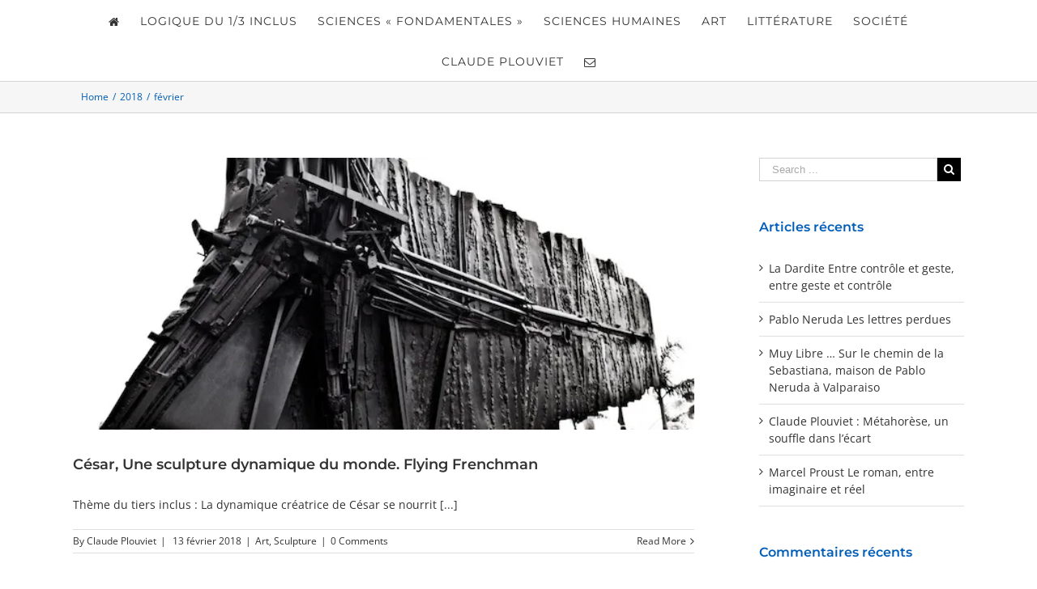

--- FILE ---
content_type: text/html; charset=UTF-8
request_url: https://tiersinclus.fr/2018/02/
body_size: 12289
content:
<!DOCTYPE html>
<html class="" lang="fr-FR" prefix="og: http://ogp.me/ns# fb: http://ogp.me/ns/fb#">
<head>
	<meta http-equiv="X-UA-Compatible" content="IE=edge" />
	<meta http-equiv="Content-Type" content="text/html; charset=utf-8"/>
	<meta name="viewport" content="width=device-width, initial-scale=1" />
	<title>février 2018 &#8211; Tiersinclus.fr</title>
<meta name='robots' content='max-image-preview:large' />
<link rel='dns-prefetch' href='//secure.gravatar.com' />
<link rel='dns-prefetch' href='//v0.wordpress.com' />
<link rel='dns-prefetch' href='//widgets.wp.com' />
<link rel='dns-prefetch' href='//s0.wp.com' />
<link rel='dns-prefetch' href='//0.gravatar.com' />
<link rel='dns-prefetch' href='//1.gravatar.com' />
<link rel='dns-prefetch' href='//2.gravatar.com' />
<link rel='dns-prefetch' href='//i0.wp.com' />
<link rel="alternate" type="application/rss+xml" title="Tiersinclus.fr &raquo; Flux" href="https://tiersinclus.fr/feed/" />
<link rel="alternate" type="application/rss+xml" title="Tiersinclus.fr &raquo; Flux des commentaires" href="https://tiersinclus.fr/comments/feed/" />
		
		
		
		
						<!-- This site uses the Google Analytics by ExactMetrics plugin v8.11.1 - Using Analytics tracking - https://www.exactmetrics.com/ -->
		<!-- Note: ExactMetrics is not currently configured on this site. The site owner needs to authenticate with Google Analytics in the ExactMetrics settings panel. -->
					<!-- No tracking code set -->
				<!-- / Google Analytics by ExactMetrics -->
		<script type="text/javascript">
window._wpemojiSettings = {"baseUrl":"https:\/\/s.w.org\/images\/core\/emoji\/14.0.0\/72x72\/","ext":".png","svgUrl":"https:\/\/s.w.org\/images\/core\/emoji\/14.0.0\/svg\/","svgExt":".svg","source":{"concatemoji":"https:\/\/tiersinclus.fr\/wp-includes\/js\/wp-emoji-release.min.js?ver=6.1.9"}};
/*! This file is auto-generated */
!function(e,a,t){var n,r,o,i=a.createElement("canvas"),p=i.getContext&&i.getContext("2d");function s(e,t){var a=String.fromCharCode,e=(p.clearRect(0,0,i.width,i.height),p.fillText(a.apply(this,e),0,0),i.toDataURL());return p.clearRect(0,0,i.width,i.height),p.fillText(a.apply(this,t),0,0),e===i.toDataURL()}function c(e){var t=a.createElement("script");t.src=e,t.defer=t.type="text/javascript",a.getElementsByTagName("head")[0].appendChild(t)}for(o=Array("flag","emoji"),t.supports={everything:!0,everythingExceptFlag:!0},r=0;r<o.length;r++)t.supports[o[r]]=function(e){if(p&&p.fillText)switch(p.textBaseline="top",p.font="600 32px Arial",e){case"flag":return s([127987,65039,8205,9895,65039],[127987,65039,8203,9895,65039])?!1:!s([55356,56826,55356,56819],[55356,56826,8203,55356,56819])&&!s([55356,57332,56128,56423,56128,56418,56128,56421,56128,56430,56128,56423,56128,56447],[55356,57332,8203,56128,56423,8203,56128,56418,8203,56128,56421,8203,56128,56430,8203,56128,56423,8203,56128,56447]);case"emoji":return!s([129777,127995,8205,129778,127999],[129777,127995,8203,129778,127999])}return!1}(o[r]),t.supports.everything=t.supports.everything&&t.supports[o[r]],"flag"!==o[r]&&(t.supports.everythingExceptFlag=t.supports.everythingExceptFlag&&t.supports[o[r]]);t.supports.everythingExceptFlag=t.supports.everythingExceptFlag&&!t.supports.flag,t.DOMReady=!1,t.readyCallback=function(){t.DOMReady=!0},t.supports.everything||(n=function(){t.readyCallback()},a.addEventListener?(a.addEventListener("DOMContentLoaded",n,!1),e.addEventListener("load",n,!1)):(e.attachEvent("onload",n),a.attachEvent("onreadystatechange",function(){"complete"===a.readyState&&t.readyCallback()})),(e=t.source||{}).concatemoji?c(e.concatemoji):e.wpemoji&&e.twemoji&&(c(e.twemoji),c(e.wpemoji)))}(window,document,window._wpemojiSettings);
</script>
<style type="text/css">
img.wp-smiley,
img.emoji {
	display: inline !important;
	border: none !important;
	box-shadow: none !important;
	height: 1em !important;
	width: 1em !important;
	margin: 0 0.07em !important;
	vertical-align: -0.1em !important;
	background: none !important;
	padding: 0 !important;
}
</style>
	<link rel='stylesheet' id='wp-block-library-css' href='https://tiersinclus.fr/wp-includes/css/dist/block-library/style.min.css?ver=6.1.9' type='text/css' media='all' />
<style id='wp-block-library-inline-css' type='text/css'>
.has-text-align-justify{text-align:justify;}
</style>
<link rel='stylesheet' id='mediaelement-css' href='https://tiersinclus.fr/wp-includes/js/mediaelement/mediaelementplayer-legacy.min.css?ver=4.2.17' type='text/css' media='all' />
<link rel='stylesheet' id='wp-mediaelement-css' href='https://tiersinclus.fr/wp-includes/js/mediaelement/wp-mediaelement.min.css?ver=6.1.9' type='text/css' media='all' />
<link rel='stylesheet' id='classic-theme-styles-css' href='https://tiersinclus.fr/wp-includes/css/classic-themes.min.css?ver=1' type='text/css' media='all' />
<style id='global-styles-inline-css' type='text/css'>
body{--wp--preset--color--black: #000000;--wp--preset--color--cyan-bluish-gray: #abb8c3;--wp--preset--color--white: #ffffff;--wp--preset--color--pale-pink: #f78da7;--wp--preset--color--vivid-red: #cf2e2e;--wp--preset--color--luminous-vivid-orange: #ff6900;--wp--preset--color--luminous-vivid-amber: #fcb900;--wp--preset--color--light-green-cyan: #7bdcb5;--wp--preset--color--vivid-green-cyan: #00d084;--wp--preset--color--pale-cyan-blue: #8ed1fc;--wp--preset--color--vivid-cyan-blue: #0693e3;--wp--preset--color--vivid-purple: #9b51e0;--wp--preset--gradient--vivid-cyan-blue-to-vivid-purple: linear-gradient(135deg,rgba(6,147,227,1) 0%,rgb(155,81,224) 100%);--wp--preset--gradient--light-green-cyan-to-vivid-green-cyan: linear-gradient(135deg,rgb(122,220,180) 0%,rgb(0,208,130) 100%);--wp--preset--gradient--luminous-vivid-amber-to-luminous-vivid-orange: linear-gradient(135deg,rgba(252,185,0,1) 0%,rgba(255,105,0,1) 100%);--wp--preset--gradient--luminous-vivid-orange-to-vivid-red: linear-gradient(135deg,rgba(255,105,0,1) 0%,rgb(207,46,46) 100%);--wp--preset--gradient--very-light-gray-to-cyan-bluish-gray: linear-gradient(135deg,rgb(238,238,238) 0%,rgb(169,184,195) 100%);--wp--preset--gradient--cool-to-warm-spectrum: linear-gradient(135deg,rgb(74,234,220) 0%,rgb(151,120,209) 20%,rgb(207,42,186) 40%,rgb(238,44,130) 60%,rgb(251,105,98) 80%,rgb(254,248,76) 100%);--wp--preset--gradient--blush-light-purple: linear-gradient(135deg,rgb(255,206,236) 0%,rgb(152,150,240) 100%);--wp--preset--gradient--blush-bordeaux: linear-gradient(135deg,rgb(254,205,165) 0%,rgb(254,45,45) 50%,rgb(107,0,62) 100%);--wp--preset--gradient--luminous-dusk: linear-gradient(135deg,rgb(255,203,112) 0%,rgb(199,81,192) 50%,rgb(65,88,208) 100%);--wp--preset--gradient--pale-ocean: linear-gradient(135deg,rgb(255,245,203) 0%,rgb(182,227,212) 50%,rgb(51,167,181) 100%);--wp--preset--gradient--electric-grass: linear-gradient(135deg,rgb(202,248,128) 0%,rgb(113,206,126) 100%);--wp--preset--gradient--midnight: linear-gradient(135deg,rgb(2,3,129) 0%,rgb(40,116,252) 100%);--wp--preset--duotone--dark-grayscale: url('#wp-duotone-dark-grayscale');--wp--preset--duotone--grayscale: url('#wp-duotone-grayscale');--wp--preset--duotone--purple-yellow: url('#wp-duotone-purple-yellow');--wp--preset--duotone--blue-red: url('#wp-duotone-blue-red');--wp--preset--duotone--midnight: url('#wp-duotone-midnight');--wp--preset--duotone--magenta-yellow: url('#wp-duotone-magenta-yellow');--wp--preset--duotone--purple-green: url('#wp-duotone-purple-green');--wp--preset--duotone--blue-orange: url('#wp-duotone-blue-orange');--wp--preset--font-size--small: 13px;--wp--preset--font-size--medium: 20px;--wp--preset--font-size--large: 36px;--wp--preset--font-size--x-large: 42px;--wp--preset--spacing--20: 0.44rem;--wp--preset--spacing--30: 0.67rem;--wp--preset--spacing--40: 1rem;--wp--preset--spacing--50: 1.5rem;--wp--preset--spacing--60: 2.25rem;--wp--preset--spacing--70: 3.38rem;--wp--preset--spacing--80: 5.06rem;}:where(.is-layout-flex){gap: 0.5em;}body .is-layout-flow > .alignleft{float: left;margin-inline-start: 0;margin-inline-end: 2em;}body .is-layout-flow > .alignright{float: right;margin-inline-start: 2em;margin-inline-end: 0;}body .is-layout-flow > .aligncenter{margin-left: auto !important;margin-right: auto !important;}body .is-layout-constrained > .alignleft{float: left;margin-inline-start: 0;margin-inline-end: 2em;}body .is-layout-constrained > .alignright{float: right;margin-inline-start: 2em;margin-inline-end: 0;}body .is-layout-constrained > .aligncenter{margin-left: auto !important;margin-right: auto !important;}body .is-layout-constrained > :where(:not(.alignleft):not(.alignright):not(.alignfull)){max-width: var(--wp--style--global--content-size);margin-left: auto !important;margin-right: auto !important;}body .is-layout-constrained > .alignwide{max-width: var(--wp--style--global--wide-size);}body .is-layout-flex{display: flex;}body .is-layout-flex{flex-wrap: wrap;align-items: center;}body .is-layout-flex > *{margin: 0;}:where(.wp-block-columns.is-layout-flex){gap: 2em;}.has-black-color{color: var(--wp--preset--color--black) !important;}.has-cyan-bluish-gray-color{color: var(--wp--preset--color--cyan-bluish-gray) !important;}.has-white-color{color: var(--wp--preset--color--white) !important;}.has-pale-pink-color{color: var(--wp--preset--color--pale-pink) !important;}.has-vivid-red-color{color: var(--wp--preset--color--vivid-red) !important;}.has-luminous-vivid-orange-color{color: var(--wp--preset--color--luminous-vivid-orange) !important;}.has-luminous-vivid-amber-color{color: var(--wp--preset--color--luminous-vivid-amber) !important;}.has-light-green-cyan-color{color: var(--wp--preset--color--light-green-cyan) !important;}.has-vivid-green-cyan-color{color: var(--wp--preset--color--vivid-green-cyan) !important;}.has-pale-cyan-blue-color{color: var(--wp--preset--color--pale-cyan-blue) !important;}.has-vivid-cyan-blue-color{color: var(--wp--preset--color--vivid-cyan-blue) !important;}.has-vivid-purple-color{color: var(--wp--preset--color--vivid-purple) !important;}.has-black-background-color{background-color: var(--wp--preset--color--black) !important;}.has-cyan-bluish-gray-background-color{background-color: var(--wp--preset--color--cyan-bluish-gray) !important;}.has-white-background-color{background-color: var(--wp--preset--color--white) !important;}.has-pale-pink-background-color{background-color: var(--wp--preset--color--pale-pink) !important;}.has-vivid-red-background-color{background-color: var(--wp--preset--color--vivid-red) !important;}.has-luminous-vivid-orange-background-color{background-color: var(--wp--preset--color--luminous-vivid-orange) !important;}.has-luminous-vivid-amber-background-color{background-color: var(--wp--preset--color--luminous-vivid-amber) !important;}.has-light-green-cyan-background-color{background-color: var(--wp--preset--color--light-green-cyan) !important;}.has-vivid-green-cyan-background-color{background-color: var(--wp--preset--color--vivid-green-cyan) !important;}.has-pale-cyan-blue-background-color{background-color: var(--wp--preset--color--pale-cyan-blue) !important;}.has-vivid-cyan-blue-background-color{background-color: var(--wp--preset--color--vivid-cyan-blue) !important;}.has-vivid-purple-background-color{background-color: var(--wp--preset--color--vivid-purple) !important;}.has-black-border-color{border-color: var(--wp--preset--color--black) !important;}.has-cyan-bluish-gray-border-color{border-color: var(--wp--preset--color--cyan-bluish-gray) !important;}.has-white-border-color{border-color: var(--wp--preset--color--white) !important;}.has-pale-pink-border-color{border-color: var(--wp--preset--color--pale-pink) !important;}.has-vivid-red-border-color{border-color: var(--wp--preset--color--vivid-red) !important;}.has-luminous-vivid-orange-border-color{border-color: var(--wp--preset--color--luminous-vivid-orange) !important;}.has-luminous-vivid-amber-border-color{border-color: var(--wp--preset--color--luminous-vivid-amber) !important;}.has-light-green-cyan-border-color{border-color: var(--wp--preset--color--light-green-cyan) !important;}.has-vivid-green-cyan-border-color{border-color: var(--wp--preset--color--vivid-green-cyan) !important;}.has-pale-cyan-blue-border-color{border-color: var(--wp--preset--color--pale-cyan-blue) !important;}.has-vivid-cyan-blue-border-color{border-color: var(--wp--preset--color--vivid-cyan-blue) !important;}.has-vivid-purple-border-color{border-color: var(--wp--preset--color--vivid-purple) !important;}.has-vivid-cyan-blue-to-vivid-purple-gradient-background{background: var(--wp--preset--gradient--vivid-cyan-blue-to-vivid-purple) !important;}.has-light-green-cyan-to-vivid-green-cyan-gradient-background{background: var(--wp--preset--gradient--light-green-cyan-to-vivid-green-cyan) !important;}.has-luminous-vivid-amber-to-luminous-vivid-orange-gradient-background{background: var(--wp--preset--gradient--luminous-vivid-amber-to-luminous-vivid-orange) !important;}.has-luminous-vivid-orange-to-vivid-red-gradient-background{background: var(--wp--preset--gradient--luminous-vivid-orange-to-vivid-red) !important;}.has-very-light-gray-to-cyan-bluish-gray-gradient-background{background: var(--wp--preset--gradient--very-light-gray-to-cyan-bluish-gray) !important;}.has-cool-to-warm-spectrum-gradient-background{background: var(--wp--preset--gradient--cool-to-warm-spectrum) !important;}.has-blush-light-purple-gradient-background{background: var(--wp--preset--gradient--blush-light-purple) !important;}.has-blush-bordeaux-gradient-background{background: var(--wp--preset--gradient--blush-bordeaux) !important;}.has-luminous-dusk-gradient-background{background: var(--wp--preset--gradient--luminous-dusk) !important;}.has-pale-ocean-gradient-background{background: var(--wp--preset--gradient--pale-ocean) !important;}.has-electric-grass-gradient-background{background: var(--wp--preset--gradient--electric-grass) !important;}.has-midnight-gradient-background{background: var(--wp--preset--gradient--midnight) !important;}.has-small-font-size{font-size: var(--wp--preset--font-size--small) !important;}.has-medium-font-size{font-size: var(--wp--preset--font-size--medium) !important;}.has-large-font-size{font-size: var(--wp--preset--font-size--large) !important;}.has-x-large-font-size{font-size: var(--wp--preset--font-size--x-large) !important;}
.wp-block-navigation a:where(:not(.wp-element-button)){color: inherit;}
:where(.wp-block-columns.is-layout-flex){gap: 2em;}
.wp-block-pullquote{font-size: 1.5em;line-height: 1.6;}
</style>
<link rel='stylesheet' id='contact-form-7-css' href='https://tiersinclus.fr/wp-content/plugins/contact-form-7/includes/css/styles.css?ver=5.7.4' type='text/css' media='all' />
<link rel='stylesheet' id='avada-stylesheet-css' href='https://tiersinclus.fr/wp-content/themes/Avada/assets/css/style.min.css?ver=5.3' type='text/css' media='all' />
<link rel='stylesheet' id='child-style-css' href='https://tiersinclus.fr/wp-content/themes/Avada-Child-Theme/style.css?ver=6.1.9' type='text/css' media='all' />
<!--[if lte IE 9]>
<link rel='stylesheet' id='avada-IE-fontawesome-css' href='https://tiersinclus.fr/wp-content/themes/Avada/includes/lib/assets/fonts/fontawesome/font-awesome.css?ver=5.3' type='text/css' media='all' />
<![endif]-->
<!--[if IE]>
<link rel='stylesheet' id='avada-IE-css' href='https://tiersinclus.fr/wp-content/themes/Avada/assets/css/ie.css?ver=5.3' type='text/css' media='all' />
<![endif]-->
<link rel='stylesheet' id='fusion-dynamic-css-css' href='https://tiersinclus.fr/wp-content/uploads/fusion-styles/fusion-0-archive.css?timestamp=1768933941&#038;ver=6.1.9' type='text/css' media='all' />
<link rel='stylesheet' id='jetpack_css-css' href='https://tiersinclus.fr/wp-content/plugins/jetpack/css/jetpack.css?ver=11.8.6' type='text/css' media='all' />
<script type='text/javascript' src='https://tiersinclus.fr/wp-includes/js/jquery/jquery.min.js?ver=3.6.1' id='jquery-core-js'></script>
<script type='text/javascript' src='https://tiersinclus.fr/wp-includes/js/jquery/jquery-migrate.min.js?ver=3.3.2' id='jquery-migrate-js'></script>
<link rel="https://api.w.org/" href="https://tiersinclus.fr/wp-json/" /><link rel="EditURI" type="application/rsd+xml" title="RSD" href="https://tiersinclus.fr/xmlrpc.php?rsd" />
<link rel="wlwmanifest" type="application/wlwmanifest+xml" href="https://tiersinclus.fr/wp-includes/wlwmanifest.xml" />
<meta name="generator" content="WordPress 6.1.9" />
	<style>img#wpstats{display:none}</style>
		<style type="text/css">.recentcomments a{display:inline !important;padding:0 !important;margin:0 !important;}</style><meta name="description" content="1 article publié par Claude Plouviet en February 2018" />

<!-- Jetpack Open Graph Tags -->
<meta property="og:type" content="website" />
<meta property="og:title" content="février 2018 &#8211; Tiersinclus.fr" />
<meta property="og:site_name" content="Tiersinclus.fr" />
<meta property="og:image" content="https://s0.wp.com/i/blank.jpg" />
<meta property="og:image:alt" content="" />
<meta property="og:locale" content="fr_FR" />

<!-- End Jetpack Open Graph Tags -->
		
		
	<script type="text/javascript">
		var doc = document.documentElement;
		doc.setAttribute('data-useragent', navigator.userAgent);
	</script>

	</head>

<body class="archive date fusion-image-hovers fusion-body ltr fusion-sticky-header no-tablet-sticky-header no-mobile-sticky-header no-mobile-slidingbar no-mobile-totop mobile-logo-pos-left layout-wide-mode has-sidebar fusion-top-header menu-text-align-center mobile-menu-design-modern fusion-show-pagination-text fusion-header-layout-v7 avada-responsive avada-footer-fx-none">
				<div id="wrapper" class="">
		<div id="home" style="position:relative;top:-1px;"></div>
		
			<header class="fusion-header-wrapper">
				<div class="fusion-header-v7 fusion-logo-left fusion-sticky-menu- fusion-sticky-logo- fusion-mobile-logo-  fusion-mobile-menu-design-modern">
					<div class="fusion-header-sticky-height"></div>
<div class="fusion-header" >
	<div class="fusion-row fusion-middle-logo-menu">
				<nav class="fusion-main-menu" aria-label="Main Menu"><ul role="menubar" id="menu-main" class="fusion-menu fusion-middle-logo-ul"><li role="menuitem"  id="menu-item-12"  class="menu-item menu-item-type-post_type menu-item-object-page menu-item-home menu-item-12"  ><a  href="https://tiersinclus.fr/" class="fusion-top-level-link fusion-icon-only-link fusion-flex-link fusion-bar-highlight"><span class="fusion-megamenu-icon"><i class="fa glyphicon fa-home"></i></span><span class="menu-text">Accueil</span></a></li><li role="menuitem"  id="menu-item-36"  class="menu-item menu-item-type-taxonomy menu-item-object-category menu-item-36"  ><a  href="https://tiersinclus.fr/categorie/stephane-lupasco/" class="fusion-top-level-link fusion-bar-highlight"><span class="menu-text">Logique du 1/3 inclus</span></a></li><li role="menuitem"  id="menu-item-276"  class="menu-item menu-item-type-taxonomy menu-item-object-category menu-item-276"  ><a  href="https://tiersinclus.fr/categorie/sciences-fondamentales/" class="fusion-top-level-link fusion-bar-highlight"><span class="menu-text">Sciences « fondamentales »</span></a></li><li role="menuitem"  id="menu-item-275"  class="menu-item menu-item-type-taxonomy menu-item-object-category menu-item-275"  ><a  href="https://tiersinclus.fr/categorie/sciences-humaines/" class="fusion-top-level-link fusion-bar-highlight"><span class="menu-text">Sciences humaines</span></a></li><li role="menuitem"  id="menu-item-277"  class="menu-item menu-item-type-taxonomy menu-item-object-category menu-item-277"  ><a  href="https://tiersinclus.fr/categorie/art/" class="fusion-top-level-link fusion-bar-highlight"><span class="menu-text">Art</span></a></li><li class="fusion-middle-logo-menu-logo fusion-logo" data-margin-top="31px" data-margin-bottom="31px" data-margin-left="0px" data-margin-right="0px">
				<a class="fusion-logo-link" href="https://tiersinclus.fr/">
			<!-- standard logo -->
						<img src="https://tiersinclus.fr/wp-content/themes/Avada/assets/images/logo.png" srcset="https://tiersinclus.fr/wp-content/themes/Avada/assets/images/logo.png 1x" width="" height="" alt="Tiersinclus.fr Logo" retina_logo_url="" class="fusion-standard-logo" />

			<!-- mobile logo -->
						<!-- sticky header logo -->
					</a>
		</li><li role="menuitem"  id="menu-item-205"  class="menu-item menu-item-type-taxonomy menu-item-object-category menu-item-205"  ><a  href="https://tiersinclus.fr/categorie/litterature/" class="fusion-top-level-link fusion-bar-highlight"><span class="menu-text">Littérature</span></a></li><li role="menuitem"  id="menu-item-1173"  class="menu-item menu-item-type-taxonomy menu-item-object-category menu-item-1173"  ><a  href="https://tiersinclus.fr/categorie/societe/" class="fusion-top-level-link fusion-bar-highlight"><span class="menu-text">Société</span></a></li><li role="menuitem"  id="menu-item-14"  class="menu-item menu-item-type-post_type menu-item-object-page menu-item-14"  ><a  href="https://tiersinclus.fr/page-d-exemple/" class="fusion-top-level-link fusion-bar-highlight"><span class="menu-text">Claude PLOUVIET</span></a></li><li role="menuitem"  id="menu-item-13"  class="menu-item menu-item-type-post_type menu-item-object-page menu-item-13"  ><a  href="https://tiersinclus.fr/contact/" class="fusion-top-level-link fusion-icon-only-link fusion-flex-link fusion-bar-highlight"><span class="fusion-megamenu-icon"><i class="fa glyphicon fa-envelope-o"></i></span><span class="menu-text">Contact</span></a></li></ul></nav>		<div class="fusion-mobile-menu-icons">
							<a href="#" class="fusion-icon fusion-icon-bars" aria-label="Toggle mobile menu"></a>
		
		
		
			</div>


<nav class="fusion-mobile-nav-holder fusion-mobile-menu-text-align-left"></nav>

			</div>
</div>
				</div>
				<div class="fusion-clearfix"></div>
			</header>
					
		<div id="sliders-container">
					</div>
						
					<div class="fusion-page-title-bar fusion-page-title-bar-breadcrumbs fusion-page-title-bar-left">
	<div class="fusion-page-title-row">
		<div class="fusion-page-title-wrapper">
			<div class="fusion-page-title-captions">

				
				
			</div>

												<div class="fusion-page-title-secondary">
						<div class="fusion-breadcrumbs"><span itemscope itemtype="http://data-vocabulary.org/Breadcrumb"><a itemprop="url" href="https://tiersinclus.fr"><span itemprop="title">Home</span></a></span><span class="fusion-breadcrumb-sep">/</span><span itemscope itemtype="http://data-vocabulary.org/Breadcrumb"><a itemprop="url" href="https://tiersinclus.fr/2018/"><span itemprop="title">2018</span></a></span><span class="fusion-breadcrumb-sep">/</span><span class="breadcrumb-leaf">février</span></div>					</div>
							
		</div>
	</div>
</div>
		
		
						<main id="main" role="main" class="clearfix " style="">
			<div class="fusion-row" style="">
<section id="content" class="" style="float: left;">
	
	<div id="posts-container" class="fusion-blog-archive fusion-blog-layout-large-wrapper fusion-clearfix">
	<div class="fusion-posts-container fusion-blog-layout-large fusion-blog-pagination  fusion-blog-rollover" data-pages="1">
		
		
													<article id="post-286" class="fusion-post-large  post fusion-clearfix post-286 type-post status-publish format-standard has-post-thumbnail hentry category-art category-sculpture">
				
				
				
									

		<div class="fusion-flexslider flexslider fusion-flexslider-loading fusion-post-slideshow">
		<ul class="slides">
																		<li>

<div  class="fusion-image-wrapper fusion-image-size-fixed" aria-haspopup="true">
	
	
		
					<img width="620" height="272" src="https://i0.wp.com/tiersinclus.fr/wp-content/uploads/2018/01/Cesar-Flying-frenchman.jpg?resize=620%2C272&amp;ssl=1" class="attachment-blog-large size-blog-large wp-post-image" alt="" decoding="async" data-attachment-id="384" data-permalink="https://tiersinclus.fr/cesar-flying-frenchman/" data-orig-file="https://i0.wp.com/tiersinclus.fr/wp-content/uploads/2018/01/Cesar-Flying-frenchman.jpg?fit=620%2C465&amp;ssl=1" data-orig-size="620,465" data-comments-opened="1" data-image-meta="{&quot;aperture&quot;:&quot;0&quot;,&quot;credit&quot;:&quot;&quot;,&quot;camera&quot;:&quot;&quot;,&quot;caption&quot;:&quot;&quot;,&quot;created_timestamp&quot;:&quot;0&quot;,&quot;copyright&quot;:&quot;&quot;,&quot;focal_length&quot;:&quot;0&quot;,&quot;iso&quot;:&quot;0&quot;,&quot;shutter_speed&quot;:&quot;0&quot;,&quot;title&quot;:&quot;&quot;,&quot;orientation&quot;:&quot;1&quot;}" data-image-title="Cesar Flying frenchman" data-image-description="" data-image-caption="" data-medium-file="https://i0.wp.com/tiersinclus.fr/wp-content/uploads/2018/01/Cesar-Flying-frenchman.jpg?fit=300%2C225&amp;ssl=1" data-large-file="https://i0.wp.com/tiersinclus.fr/wp-content/uploads/2018/01/Cesar-Flying-frenchman.jpg?fit=620%2C465&amp;ssl=1" />
	

		<div class="fusion-rollover">
	<div class="fusion-rollover-content">

														<a class="fusion-rollover-link" href="https://tiersinclus.fr/cesar-une-sculpture-dynamique-du-monde/">César, Une sculpture dynamique du monde. Flying Frenchman</a>
			
								
				
								
														<div class="fusion-rollover-categories"><a href="https://tiersinclus.fr/categorie/art/" rel="tag">Art</a>, <a href="https://tiersinclus.fr/categorie/art/sculpture/" rel="tag">Sculpture</a></div>					
		
				<a class="fusion-link-wrapper" href="https://tiersinclus.fr/cesar-une-sculpture-dynamique-du-monde/" aria-label="César, Une sculpture dynamique du monde. Flying Frenchman"></a>
	</div>
</div>

	
</div>
</li>
																																																																														</ul>
	</div>
				
				
				
				<div class="fusion-post-content post-content">
					<h2 class="entry-title fusion-post-title"><a href="https://tiersinclus.fr/cesar-une-sculpture-dynamique-du-monde/">César, Une sculpture dynamique du monde. Flying Frenchman</a></h2>
										
					<div class="fusion-post-content-container">
						<p>Thème du tiers inclus : La dynamique créatrice de César se nourrit &#91;...&#93;</p>					</div>
				</div>

				
														<div class="fusion-meta-info">
																												<div class="fusion-alignleft">By <span class="vcard"><span class="fn"><a href="https://tiersinclus.fr/author/claude/" title="Articles par Claude Plouviet" rel="author">Claude Plouviet</a></span></span><span class="fusion-inline-sep">|</span>
	
	
			<span class="updated rich-snippet-hidden">
			2019-12-13T23:24:54+01:00		</span>
	
<span>13 février 2018</span><span class="fusion-inline-sep">|</span><a href="https://tiersinclus.fr/categorie/art/" rel="category tag">Art</a>, <a href="https://tiersinclus.fr/categorie/art/sculpture/" rel="category tag">Sculpture</a><span class="fusion-inline-sep">|</span><span class="fusion-comments"><a href="https://tiersinclus.fr/cesar-une-sculpture-dynamique-du-monde/#respond">0 Comments</a></span></div>							
														<div class="fusion-alignright">
																										<a href="https://tiersinclus.fr/cesar-une-sculpture-dynamique-du-monde/" class="fusion-read-more">
										Read More									</a>
															</div>
											</div>
				
				
							</article>

			
		
		
	</div>

			</div>
</section>
<aside id="sidebar" role="complementary" class="sidebar fusion-widget-area fusion-content-widget-area fusion-sidebar-right fusion-blogsidebar" style="float: right;" >
											
					<section id="search-2" class="widget widget_search"><form role="search" class="searchform" method="get" action="https://tiersinclus.fr/">
	<div class="search-table">
		<div class="search-field">
			<input type="text" value="" name="s" class="s" placeholder="Search ..." required aria-required="true" aria-label="Search ..."/>
		</div>
		<div class="search-button">
			<input type="submit" class="searchsubmit" value="&#xf002;" />
		</div>
	</div>
</form>
</section>
		<section id="recent-posts-2" class="widget widget_recent_entries">
		<div class="heading"><h4 class="widget-title">Articles récents</h4></div>
		<ul>
											<li>
					<a href="https://tiersinclus.fr/la-dardite-entre-controle-et-geste/">La Dardite   Entre contrôle et geste, entre geste et contrôle</a>
									</li>
											<li>
					<a href="https://tiersinclus.fr/pablo-neruda-les-lettres-perdues/">Pablo Neruda    Les lettres perdues</a>
									</li>
											<li>
					<a href="https://tiersinclus.fr/muy-libre-sur-le-chemin-de-la-sebastiana-maison-de-pablo-neruda-a-valparaiso/">Muy Libre &#8230;   Sur le chemin de la Sebastiana, maison de Pablo Neruda à Valparaiso</a>
									</li>
											<li>
					<a href="https://tiersinclus.fr/la-metahorese-un-souffle-dans-lecart/">Claude Plouviet :  Métahorèse, un souffle dans l&rsquo;écart</a>
									</li>
											<li>
					<a href="https://tiersinclus.fr/marcel-proust-le-roman-entre-imaginaire-et-reel/">Marcel Proust   Le roman, entre imaginaire et réel</a>
									</li>
					</ul>

		</section><section id="recent-comments-2" class="widget widget_recent_comments"><div class="heading"><h4 class="widget-title">Commentaires récents</h4></div><ul id="recentcomments"><li class="recentcomments"><span class="comment-author-link">Moriceau</span> dans <a href="https://tiersinclus.fr/pablo-neruda-les-lettres-perdues/#comment-29448">Pablo Neruda    Les lettres perdues</a></li><li class="recentcomments"><span class="comment-author-link">Norbert Tangy</span> dans <a href="https://tiersinclus.fr/la-metahorese-un-souffle-dans-lecart/#comment-29189">Claude Plouviet :  Métahorèse, un souffle dans l&rsquo;écart</a></li><li class="recentcomments"><span class="comment-author-link">frédéric</span> dans <a href="https://tiersinclus.fr/la-metahorese-un-souffle-dans-lecart/#comment-29132">Claude Plouviet :  Métahorèse, un souffle dans l&rsquo;écart</a></li><li class="recentcomments"><span class="comment-author-link"><a href='https://www.blog-champagne-ardenne.fr/votre-champagne-merite-mieux-qu-un-verre-ordinaire/' rel='external nofollow ugc' class='url'>Verre à Champagne : Pourquoi la Forme Change Tout en Dégustation</a></span> dans <a href="https://tiersinclus.fr/plaisir-du-gout-entre-verre-et-vin-le-verre-sixty-les-verres-riedel/#comment-28846">Plaisir du Goût. Entre Verre et Vin : le verre Sixty, les verres Riedel</a></li><li class="recentcomments"><span class="comment-author-link">Moriceau Jacline</span> dans <a href="https://tiersinclus.fr/marcel-proust-le-roman-entre-imaginaire-et-reel/#comment-28784">Marcel Proust   Le roman, entre imaginaire et réel</a></li></ul></section><section id="archives-2" class="widget widget_archive"><div class="heading"><h4 class="widget-title">Archives</h4></div>
			<ul>
					<li><a href='https://tiersinclus.fr/2026/01/'>janvier 2026</a></li>
	<li><a href='https://tiersinclus.fr/2025/12/'>décembre 2025</a></li>
	<li><a href='https://tiersinclus.fr/2025/11/'>novembre 2025</a></li>
	<li><a href='https://tiersinclus.fr/2025/10/'>octobre 2025</a></li>
	<li><a href='https://tiersinclus.fr/2025/09/'>septembre 2025</a></li>
	<li><a href='https://tiersinclus.fr/2025/08/'>août 2025</a></li>
	<li><a href='https://tiersinclus.fr/2025/07/'>juillet 2025</a></li>
	<li><a href='https://tiersinclus.fr/2025/06/'>juin 2025</a></li>
	<li><a href='https://tiersinclus.fr/2025/05/'>mai 2025</a></li>
	<li><a href='https://tiersinclus.fr/2025/04/'>avril 2025</a></li>
	<li><a href='https://tiersinclus.fr/2025/03/'>mars 2025</a></li>
	<li><a href='https://tiersinclus.fr/2025/02/'>février 2025</a></li>
	<li><a href='https://tiersinclus.fr/2025/01/'>janvier 2025</a></li>
	<li><a href='https://tiersinclus.fr/2024/12/'>décembre 2024</a></li>
	<li><a href='https://tiersinclus.fr/2024/11/'>novembre 2024</a></li>
	<li><a href='https://tiersinclus.fr/2024/10/'>octobre 2024</a></li>
	<li><a href='https://tiersinclus.fr/2024/09/'>septembre 2024</a></li>
	<li><a href='https://tiersinclus.fr/2024/08/'>août 2024</a></li>
	<li><a href='https://tiersinclus.fr/2024/07/'>juillet 2024</a></li>
	<li><a href='https://tiersinclus.fr/2024/06/'>juin 2024</a></li>
	<li><a href='https://tiersinclus.fr/2024/05/'>mai 2024</a></li>
	<li><a href='https://tiersinclus.fr/2024/04/'>avril 2024</a></li>
	<li><a href='https://tiersinclus.fr/2024/03/'>mars 2024</a></li>
	<li><a href='https://tiersinclus.fr/2024/02/'>février 2024</a></li>
	<li><a href='https://tiersinclus.fr/2024/01/'>janvier 2024</a></li>
	<li><a href='https://tiersinclus.fr/2023/12/'>décembre 2023</a></li>
	<li><a href='https://tiersinclus.fr/2023/11/'>novembre 2023</a></li>
	<li><a href='https://tiersinclus.fr/2023/10/'>octobre 2023</a></li>
	<li><a href='https://tiersinclus.fr/2023/09/'>septembre 2023</a></li>
	<li><a href='https://tiersinclus.fr/2023/08/'>août 2023</a></li>
	<li><a href='https://tiersinclus.fr/2023/07/'>juillet 2023</a></li>
	<li><a href='https://tiersinclus.fr/2023/06/'>juin 2023</a></li>
	<li><a href='https://tiersinclus.fr/2023/05/'>mai 2023</a></li>
	<li><a href='https://tiersinclus.fr/2023/04/'>avril 2023</a></li>
	<li><a href='https://tiersinclus.fr/2023/03/'>mars 2023</a></li>
	<li><a href='https://tiersinclus.fr/2023/02/'>février 2023</a></li>
	<li><a href='https://tiersinclus.fr/2023/01/'>janvier 2023</a></li>
	<li><a href='https://tiersinclus.fr/2022/12/'>décembre 2022</a></li>
	<li><a href='https://tiersinclus.fr/2022/11/'>novembre 2022</a></li>
	<li><a href='https://tiersinclus.fr/2022/10/'>octobre 2022</a></li>
	<li><a href='https://tiersinclus.fr/2022/09/'>septembre 2022</a></li>
	<li><a href='https://tiersinclus.fr/2022/08/'>août 2022</a></li>
	<li><a href='https://tiersinclus.fr/2022/07/'>juillet 2022</a></li>
	<li><a href='https://tiersinclus.fr/2022/06/'>juin 2022</a></li>
	<li><a href='https://tiersinclus.fr/2022/05/'>mai 2022</a></li>
	<li><a href='https://tiersinclus.fr/2022/04/'>avril 2022</a></li>
	<li><a href='https://tiersinclus.fr/2022/03/'>mars 2022</a></li>
	<li><a href='https://tiersinclus.fr/2022/02/'>février 2022</a></li>
	<li><a href='https://tiersinclus.fr/2022/01/'>janvier 2022</a></li>
	<li><a href='https://tiersinclus.fr/2021/12/'>décembre 2021</a></li>
	<li><a href='https://tiersinclus.fr/2021/11/'>novembre 2021</a></li>
	<li><a href='https://tiersinclus.fr/2021/10/'>octobre 2021</a></li>
	<li><a href='https://tiersinclus.fr/2021/09/'>septembre 2021</a></li>
	<li><a href='https://tiersinclus.fr/2021/08/'>août 2021</a></li>
	<li><a href='https://tiersinclus.fr/2021/07/'>juillet 2021</a></li>
	<li><a href='https://tiersinclus.fr/2021/05/'>mai 2021</a></li>
	<li><a href='https://tiersinclus.fr/2021/04/'>avril 2021</a></li>
	<li><a href='https://tiersinclus.fr/2021/03/'>mars 2021</a></li>
	<li><a href='https://tiersinclus.fr/2021/02/'>février 2021</a></li>
	<li><a href='https://tiersinclus.fr/2021/01/'>janvier 2021</a></li>
	<li><a href='https://tiersinclus.fr/2020/12/'>décembre 2020</a></li>
	<li><a href='https://tiersinclus.fr/2020/11/'>novembre 2020</a></li>
	<li><a href='https://tiersinclus.fr/2020/10/'>octobre 2020</a></li>
	<li><a href='https://tiersinclus.fr/2020/09/'>septembre 2020</a></li>
	<li><a href='https://tiersinclus.fr/2020/08/'>août 2020</a></li>
	<li><a href='https://tiersinclus.fr/2020/07/'>juillet 2020</a></li>
	<li><a href='https://tiersinclus.fr/2020/05/'>mai 2020</a></li>
	<li><a href='https://tiersinclus.fr/2020/04/'>avril 2020</a></li>
	<li><a href='https://tiersinclus.fr/2020/03/'>mars 2020</a></li>
	<li><a href='https://tiersinclus.fr/2020/01/'>janvier 2020</a></li>
	<li><a href='https://tiersinclus.fr/2019/11/'>novembre 2019</a></li>
	<li><a href='https://tiersinclus.fr/2019/10/'>octobre 2019</a></li>
	<li><a href='https://tiersinclus.fr/2019/09/'>septembre 2019</a></li>
	<li><a href='https://tiersinclus.fr/2019/08/'>août 2019</a></li>
	<li><a href='https://tiersinclus.fr/2019/07/'>juillet 2019</a></li>
	<li><a href='https://tiersinclus.fr/2019/05/'>mai 2019</a></li>
	<li><a href='https://tiersinclus.fr/2019/03/'>mars 2019</a></li>
	<li><a href='https://tiersinclus.fr/2019/02/'>février 2019</a></li>
	<li><a href='https://tiersinclus.fr/2019/01/'>janvier 2019</a></li>
	<li><a href='https://tiersinclus.fr/2018/12/'>décembre 2018</a></li>
	<li><a href='https://tiersinclus.fr/2018/11/'>novembre 2018</a></li>
	<li><a href='https://tiersinclus.fr/2018/10/'>octobre 2018</a></li>
	<li><a href='https://tiersinclus.fr/2018/09/'>septembre 2018</a></li>
	<li><a href='https://tiersinclus.fr/2018/08/'>août 2018</a></li>
	<li><a href='https://tiersinclus.fr/2018/07/'>juillet 2018</a></li>
	<li><a href='https://tiersinclus.fr/2018/06/'>juin 2018</a></li>
	<li><a href='https://tiersinclus.fr/2018/05/'>mai 2018</a></li>
	<li><a href='https://tiersinclus.fr/2018/04/'>avril 2018</a></li>
	<li><a href='https://tiersinclus.fr/2018/03/'>mars 2018</a></li>
	<li><a href='https://tiersinclus.fr/2018/02/' aria-current="page">février 2018</a></li>
	<li><a href='https://tiersinclus.fr/2018/01/'>janvier 2018</a></li>
	<li><a href='https://tiersinclus.fr/2017/12/'>décembre 2017</a></li>
	<li><a href='https://tiersinclus.fr/2017/11/'>novembre 2017</a></li>
			</ul>

			</section><section id="categories-2" class="widget widget_categories"><div class="heading"><h4 class="widget-title">Catégories</h4></div>
			<ul>
					<li class="cat-item cat-item-39"><a href="https://tiersinclus.fr/categorie/art/">Art (100)</a>
<ul class='children'>
	<li class="cat-item cat-item-67"><a href="https://tiersinclus.fr/categorie/art/art-brut/">Art Brut (2)</a>
</li>
	<li class="cat-item cat-item-51"><a href="https://tiersinclus.fr/categorie/art/arts-de-la-table/">Arts de la table (2)</a>
</li>
	<li class="cat-item cat-item-68"><a href="https://tiersinclus.fr/categorie/art/bande-dessinee/">Bande dessinée (1)</a>
</li>
	<li class="cat-item cat-item-48"><a href="https://tiersinclus.fr/categorie/art/cinema-art/">Cinéma (11)</a>
</li>
	<li class="cat-item cat-item-58"><a href="https://tiersinclus.fr/categorie/art/danse/">Danse (2)</a>
</li>
	<li class="cat-item cat-item-41"><a href="https://tiersinclus.fr/categorie/art/mode/">Mode (1)</a>
</li>
	<li class="cat-item cat-item-25"><a href="https://tiersinclus.fr/categorie/art/musique/">Musique (17)</a>
</li>
	<li class="cat-item cat-item-17"><a href="https://tiersinclus.fr/categorie/art/peinture/">Peinture (29)</a>
</li>
	<li class="cat-item cat-item-49"><a href="https://tiersinclus.fr/categorie/art/photographie/">Photographie (7)</a>
</li>
	<li class="cat-item cat-item-53"><a href="https://tiersinclus.fr/categorie/art/plasticite/">Plasticité (1)</a>
</li>
	<li class="cat-item cat-item-40"><a href="https://tiersinclus.fr/categorie/art/sculpture/">Sculpture (7)</a>
</li>
	<li class="cat-item cat-item-44"><a href="https://tiersinclus.fr/categorie/art/theatre/">Théâtre (3)</a>
</li>
</ul>
</li>
	<li class="cat-item cat-item-47"><a href="https://tiersinclus.fr/categorie/cinema/">Cinéma (4)</a>
</li>
	<li class="cat-item cat-item-52"><a href="https://tiersinclus.fr/categorie/histoire/">Histoire (12)</a>
</li>
	<li class="cat-item cat-item-13"><a href="https://tiersinclus.fr/categorie/litterature/">Littérature (59)</a>
<ul class='children'>
	<li class="cat-item cat-item-54"><a href="https://tiersinclus.fr/categorie/litterature/poesie/">Poésie (25)</a>
</li>
</ul>
</li>
	<li class="cat-item cat-item-14"><a href="https://tiersinclus.fr/categorie/stephane-lupasco/">Logique du tiers inclus contradictoire (10)</a>
</li>
	<li class="cat-item cat-item-62"><a href="https://tiersinclus.fr/categorie/medecine/">Médecine (1)</a>
<ul class='children'>
	<li class="cat-item cat-item-63"><a href="https://tiersinclus.fr/categorie/medecine/hypnose/">Hypnose (1)</a>
</li>
</ul>
</li>
	<li class="cat-item cat-item-55"><a href="https://tiersinclus.fr/categorie/mesologie-2/">Mésologie (11)</a>
</li>
	<li class="cat-item cat-item-57"><a href="https://tiersinclus.fr/categorie/mythologie/">Mythologie (2)</a>
</li>
	<li class="cat-item cat-item-1"><a href="https://tiersinclus.fr/categorie/non-classe/">non classé (1)</a>
</li>
	<li class="cat-item cat-item-46"><a href="https://tiersinclus.fr/categorie/philosophie/">Philosophie (22)</a>
</li>
	<li class="cat-item cat-item-61"><a href="https://tiersinclus.fr/categorie/politique/">Politique (3)</a>
</li>
	<li class="cat-item cat-item-56"><a href="https://tiersinclus.fr/categorie/religion/">Religion (7)</a>
</li>
	<li class="cat-item cat-item-36"><a href="https://tiersinclus.fr/categorie/sciences-fondamentales/">Sciences &quot;fondamentales&quot; (4)</a>
<ul class='children'>
	<li class="cat-item cat-item-8"><a href="https://tiersinclus.fr/categorie/sciences-fondamentales/chimie/">Chimie (1)</a>
</li>
	<li class="cat-item cat-item-50"><a href="https://tiersinclus.fr/categorie/sciences-fondamentales/mathematiques/">Mathématiques (1)</a>
</li>
	<li class="cat-item cat-item-43"><a href="https://tiersinclus.fr/categorie/sciences-fondamentales/physique/">Physique (2)</a>
</li>
</ul>
</li>
	<li class="cat-item cat-item-37"><a href="https://tiersinclus.fr/categorie/sciences-humaines/">Sciences humaines (14)</a>
<ul class='children'>
	<li class="cat-item cat-item-38"><a href="https://tiersinclus.fr/categorie/sciences-humaines/ethnologie/">Ethnologie (10)</a>
</li>
	<li class="cat-item cat-item-3"><a href="https://tiersinclus.fr/categorie/sciences-humaines/linguistique/">Linguistique (3)</a>
</li>
</ul>
</li>
	<li class="cat-item cat-item-45"><a href="https://tiersinclus.fr/categorie/societe/">Société (17)</a>
</li>
	<li class="cat-item cat-item-59"><a href="https://tiersinclus.fr/categorie/sport/">Sport (3)</a>
</li>
			</ul>

			</section><section id="meta-2" class="widget widget_meta"><div class="heading"><h4 class="widget-title">Méta</h4></div>
		<ul>
						<li><a href="https://tiersinclus.fr/wp-login.php">Connexion</a></li>
			<li><a href="https://tiersinclus.fr/feed/">Flux des publications</a></li>
			<li><a href="https://tiersinclus.fr/comments/feed/">Flux des commentaires</a></li>

			<li><a href="https://fr.wordpress.org/">Site de WordPress-FR</a></li>
		</ul>

		</section>			</aside>
					
				</div>  <!-- fusion-row -->
			</main>  <!-- #main -->
			
			
			
										
				<div class="fusion-footer">
						
	<footer role="contentinfo" class="fusion-footer-widget-area fusion-widget-area">
		<div class="fusion-row">
			<div class="fusion-columns fusion-columns-4 fusion-widget-area">
				
																									<div class="fusion-column col-lg-3 col-md-3 col-sm-3">
							<section id="custom_html-2" class="widget_text fusion-footer-widget-column widget widget_custom_html"><h4 class="widget-title">Lien :</h4><div class="textwidget custom-html-widget"><a href="http://ecoumene.blogspot.fr" target="_blank" rel="noopener"><em>Mesologiques.fr</em></a></div><div style="clear:both;"></div></section>																					</div>
																										<div class="fusion-column col-lg-3 col-md-3 col-sm-3">
							<section id="custom_html-3" class="widget_text fusion-footer-widget-column widget widget_custom_html"><h4 class="widget-title">Lien :</h4><div class="textwidget custom-html-widget"><a href="http://www.plasticites-sciences-arts.org" target="_blank" rel="noopener"><em>Plasticités.fr</em></a></div><div style="clear:both;"></div></section>																					</div>
																										<div class="fusion-column col-lg-3 col-md-3 col-sm-3">
													</div>
																										<div class="fusion-column fusion-column-last col-lg-3 col-md-3 col-sm-3">
													</div>
																											
				<div class="fusion-clearfix"></div>
			</div> <!-- fusion-columns -->
		</div> <!-- fusion-row -->
	</footer> <!-- fusion-footer-widget-area -->

	
	<footer id="footer" class="fusion-footer-copyright-area">
		<div class="fusion-row">
			<div class="fusion-copyright-content">

				<div class="fusion-copyright-notice">
		<div>
		
		<div class="dcywrapper">
			<div class="dcycontainer">
				<span class=="dcyitem">
				Tiersinclus.fr &copy 2026
				</span>
			</div>
		</div> 
| Tous droits réservés | Réalisé par <a href="http://nicodeur.fr" target="_blank">nicodeur.fr</a>	</div>
</div>
<div class="fusion-social-links-footer">
	</div>

			</div> <!-- fusion-fusion-copyright-content -->
		</div> <!-- fusion-row -->
	</footer> <!-- #footer -->
				</div> <!-- fusion-footer -->
			
								</div> <!-- wrapper -->

								<a class="fusion-one-page-text-link fusion-page-load-link"></a>

						<script type="text/javascript">
				jQuery( document ).ready( function() {
					var ajaxurl = 'https://tiersinclus.fr/wp-admin/admin-ajax.php';
					if ( 0 < jQuery( '.fusion-login-nonce' ).length ) {
						jQuery.get( ajaxurl, { 'action': 'fusion_login_nonce' }, function( response ) {
							jQuery( '.fusion-login-nonce' ).html( response );
						});
					}
				});
				</script>
				<script type='text/javascript' src='https://tiersinclus.fr/wp-content/plugins/jetpack/modules/contact-form/js/form-styles.js?ver=11.8.6' id='contact-form-styles-js'></script>
<script type='text/javascript' src='https://tiersinclus.fr/wp-content/plugins/jetpack/_inc/build/photon/photon.min.js?ver=20191001' id='jetpack-photon-js'></script>
<script type='text/javascript' src='https://tiersinclus.fr/wp-content/plugins/contact-form-7/includes/swv/js/index.js?ver=5.7.4' id='swv-js'></script>
<script type='text/javascript' id='contact-form-7-js-extra'>
/* <![CDATA[ */
var wpcf7 = {"api":{"root":"https:\/\/tiersinclus.fr\/wp-json\/","namespace":"contact-form-7\/v1"},"cached":"1"};
/* ]]> */
</script>
<script type='text/javascript' src='https://tiersinclus.fr/wp-content/plugins/contact-form-7/includes/js/index.js?ver=5.7.4' id='contact-form-7-js'></script>
<!--[if IE 9]>
<script type='text/javascript' src='https://tiersinclus.fr/wp-content/themes/Avada/includes/lib/assets/min/js/general/fusion-ie9.js?ver=1' id='fusion-ie9-js'></script>
<![endif]-->
<script type='text/javascript' src='https://tiersinclus.fr/wp-content/themes/Avada/includes/lib/assets/min/js/library/isotope.js?ver=3.0.4' id='isotope-js'></script>
<script type='text/javascript' src='https://tiersinclus.fr/wp-content/themes/Avada/includes/lib/assets/min/js/library/jquery.infinitescroll.js?ver=2.1' id='jquery-infinite-scroll-js'></script>
<script type='text/javascript' src='https://tiersinclus.fr/wp-content/plugins/fusion-core/js/min/avada-faqs.js?ver=1' id='avada-faqs-js'></script>
<script type='text/javascript' src='https://tiersinclus.fr/wp-content/themes/Avada/includes/lib/assets/min/js/library/jquery.fitvids.js?ver=1.1' id='jquery-fitvids-js'></script>
<script type='text/javascript' id='fusion-video-general-js-extra'>
/* <![CDATA[ */
var fusionVideoGeneralVars = {"status_vimeo":"1","status_yt":"1"};
/* ]]> */
</script>
<script type='text/javascript' src='https://tiersinclus.fr/wp-content/themes/Avada/includes/lib/assets/min/js/library/fusion-video-general.js?ver=1' id='fusion-video-general-js'></script>
<script type='text/javascript' id='jquery-lightbox-js-extra'>
/* <![CDATA[ */
var fusionLightboxVideoVars = {"lightbox_video_width":"1280","lightbox_video_height":"720"};
/* ]]> */
</script>
<script type='text/javascript' src='https://tiersinclus.fr/wp-content/themes/Avada/includes/lib/assets/min/js/library/jquery.ilightbox.js?ver=2.2.3' id='jquery-lightbox-js'></script>
<script type='text/javascript' src='https://tiersinclus.fr/wp-content/themes/Avada/includes/lib/assets/min/js/library/jquery.mousewheel.js?ver=3.0.6' id='jquery-mousewheel-js'></script>
<script type='text/javascript' id='fusion-lightbox-js-extra'>
/* <![CDATA[ */
var fusionLightboxVars = {"status_lightbox":"1","lightbox_gallery":"1","lightbox_skin":"metro-white","lightbox_title":"1","lightbox_arrows":"1","lightbox_slideshow_speed":"5000","lightbox_autoplay":"","lightbox_opacity":"0.90","lightbox_desc":"1","lightbox_social":"1","lightbox_deeplinking":"1","lightbox_path":"vertical","lightbox_post_images":"1","lightbox_animation_speed":"Normal"};
/* ]]> */
</script>
<script type='text/javascript' src='https://tiersinclus.fr/wp-content/themes/Avada/includes/lib/assets/min/js/general/fusion-lightbox.js?ver=1' id='fusion-lightbox-js'></script>
<script type='text/javascript' src='https://tiersinclus.fr/wp-content/themes/Avada/includes/lib/assets/min/js/library/imagesLoaded.js?ver=3.1.8' id='images-loaded-js'></script>
<script type='text/javascript' src='https://tiersinclus.fr/wp-content/themes/Avada/includes/lib/assets/min/js/library/packery.js?ver=2.0.0' id='packery-js'></script>
<script type='text/javascript' id='avada-portfolio-js-extra'>
/* <![CDATA[ */
var avadaPortfolioVars = {"lightbox_behavior":"all","infinite_finished_msg":"<em>All items displayed.<\/em>","infinite_blog_text":"<em>Loading the next set of posts...<\/em>","content_break_point":"800"};
/* ]]> */
</script>
<script type='text/javascript' src='https://tiersinclus.fr/wp-content/plugins/fusion-core/js/min/avada-portfolio.js?ver=1' id='avada-portfolio-js'></script>
<script type='text/javascript' id='jquery-fusion-maps-js-extra'>
/* <![CDATA[ */
var fusionMapsVars = {"admin_ajax":"https:\/\/tiersinclus.fr\/wp-admin\/admin-ajax.php"};
/* ]]> */
</script>
<script type='text/javascript' src='https://tiersinclus.fr/wp-content/themes/Avada/includes/lib/assets/min/js/library/jquery.fusion_maps.js?ver=2.2.2' id='jquery-fusion-maps-js'></script>
<script type='text/javascript' src='https://tiersinclus.fr/wp-content/themes/Avada/includes/lib/assets/min/js/general/fusion-google-map.js?ver=1' id='fusion-google-map-js'></script>
<script type='text/javascript' src='https://tiersinclus.fr/wp-content/themes/Avada/includes/lib/assets/min/js/library/jquery.cycle.js?ver=3.0.3' id='jquery-cycle-js'></script>
<script type='text/javascript' id='fusion-testimonials-js-extra'>
/* <![CDATA[ */
var fusionTestimonialVars = {"testimonials_speed":"4000"};
/* ]]> */
</script>
<script type='text/javascript' src='https://tiersinclus.fr/wp-content/plugins/fusion-builder/assets/js/min/general/fusion-testimonials.js?ver=1' id='fusion-testimonials-js'></script>
<script type='text/javascript' src='https://tiersinclus.fr/wp-content/themes/Avada/includes/lib/assets/min/js/library/cssua.js?ver=2.1.28' id='cssua-js'></script>
<script type='text/javascript' src='https://tiersinclus.fr/wp-content/themes/Avada/includes/lib/assets/min/js/library/jquery.waypoints.js?ver=2.0.3' id='jquery-waypoints-js'></script>
<script type='text/javascript' src='https://tiersinclus.fr/wp-content/themes/Avada/includes/lib/assets/min/js/library/modernizr.js?ver=3.3.1' id='modernizr-js'></script>
<script type='text/javascript' src='https://tiersinclus.fr/wp-content/themes/Avada/includes/lib/assets/min/js/general/fusion-waypoints.js?ver=1' id='fusion-waypoints-js'></script>
<script type='text/javascript' id='fusion-animations-js-extra'>
/* <![CDATA[ */
var fusionAnimationsVars = {"disable_mobile_animate_css":"0"};
/* ]]> */
</script>
<script type='text/javascript' src='https://tiersinclus.fr/wp-content/plugins/fusion-builder/assets/js/min/general/fusion-animations.js?ver=1' id='fusion-animations-js'></script>
<script type='text/javascript' src='https://tiersinclus.fr/wp-content/plugins/fusion-builder/assets/js/min/library/jquery.countdown.js?ver=1.0' id='jquery-count-down-js'></script>
<script type='text/javascript' src='https://tiersinclus.fr/wp-content/plugins/fusion-builder/assets/js/min/general/fusion-countdown.js?ver=1' id='fusion-count-down-js'></script>
<script type='text/javascript' src='https://tiersinclus.fr/wp-content/plugins/fusion-builder/assets/js/min/general/fusion-title.js?ver=1' id='fusion-title-js'></script>
<script type='text/javascript' src='https://tiersinclus.fr/wp-content/themes/Avada/includes/lib/assets/min/js/library/jquery.appear.js?ver=1' id='jquery-appear-js'></script>
<script type='text/javascript' src='https://tiersinclus.fr/wp-content/plugins/fusion-builder/assets/js/min/general/fusion-progress.js?ver=1' id='fusion-progress-js'></script>
<script type='text/javascript' src='https://tiersinclus.fr/wp-content/plugins/fusion-builder/assets/js/min/general/fusion-flip-boxes.js?ver=1' id='fusion-flip-boxes-js'></script>
<script type='text/javascript' id='fusion-equal-heights-js-extra'>
/* <![CDATA[ */
var fusionEqualHeightVars = {"content_break_point":"800"};
/* ]]> */
</script>
<script type='text/javascript' src='https://tiersinclus.fr/wp-content/themes/Avada/includes/lib/assets/min/js/general/fusion-equal-heights.js?ver=1' id='fusion-equal-heights-js'></script>
<script type='text/javascript' src='https://tiersinclus.fr/wp-content/plugins/fusion-builder/assets/js/min/general/fusion-content-boxes.js?ver=1' id='fusion-content-boxes-js'></script>
<script type='text/javascript' src='https://tiersinclus.fr/wp-content/plugins/fusion-builder/assets/js/min/general/fusion-gallery.js?ver=1' id='fusion-gallery-js'></script>
<script type='text/javascript' src='https://tiersinclus.fr/wp-content/plugins/fusion-builder/assets/js/min/library/jquery.countTo.js?ver=1' id='jquery-count-to-js'></script>
<script type='text/javascript' id='fusion-counters-box-js-extra'>
/* <![CDATA[ */
var fusionCountersBox = {"counter_box_speed":"1000"};
/* ]]> */
</script>
<script type='text/javascript' src='https://tiersinclus.fr/wp-content/plugins/fusion-builder/assets/js/min/general/fusion-counters-box.js?ver=1' id='fusion-counters-box-js'></script>
<script type='text/javascript' src='https://tiersinclus.fr/wp-content/themes/Avada/includes/lib/assets/min/js/library/bootstrap.transition.js?ver=3.3.6' id='bootstrap-transition-js'></script>
<script type='text/javascript' src='https://tiersinclus.fr/wp-content/themes/Avada/includes/lib/assets/min/js/library/bootstrap.tab.js?ver=3.1.1' id='bootstrap-tab-js'></script>
<script type='text/javascript' id='fusion-tabs-js-extra'>
/* <![CDATA[ */
var fusionTabVars = {"content_break_point":"800"};
/* ]]> */
</script>
<script type='text/javascript' src='https://tiersinclus.fr/wp-content/plugins/fusion-builder/assets/js/min/general/fusion-tabs.js?ver=1' id='fusion-tabs-js'></script>
<script type='text/javascript' src='https://tiersinclus.fr/wp-content/plugins/fusion-builder/assets/js/min/general/fusion-events.js?ver=1' id='fusion-events-js'></script>
<script type='text/javascript' src='https://tiersinclus.fr/wp-content/themes/Avada/includes/lib/assets/min/js/library/jquery.fade.js?ver=1' id='jquery-fade-js'></script>
<script type='text/javascript' src='https://tiersinclus.fr/wp-content/themes/Avada/includes/lib/assets/min/js/library/jquery.requestAnimationFrame.js?ver=1' id='jquery-request-animation-frame-js'></script>
<script type='text/javascript' src='https://tiersinclus.fr/wp-content/themes/Avada/includes/lib/assets/min/js/library/fusion-parallax.js?ver=1' id='fusion-parallax-js'></script>
<script type='text/javascript' id='fusion-video-bg-js-extra'>
/* <![CDATA[ */
var fusionVideoBgVars = {"status_vimeo":"1"};
/* ]]> */
</script>
<script type='text/javascript' src='https://tiersinclus.fr/wp-content/themes/Avada/includes/lib/assets/min/js/library/fusion-video-bg.js?ver=1' id='fusion-video-bg-js'></script>
<script type='text/javascript' id='fusion-container-js-extra'>
/* <![CDATA[ */
var fusionContainerVars = {"content_break_point":"800","container_hundred_percent_height_mobile":"0","is_sticky_header_transparent":"0"};
/* ]]> */
</script>
<script type='text/javascript' src='https://tiersinclus.fr/wp-content/plugins/fusion-builder/assets/js/min/general/fusion-container.js?ver=1' id='fusion-container-js'></script>
<script type='text/javascript' id='fusion-column-bg-image-js-extra'>
/* <![CDATA[ */
var fusionBgImageVars = {"content_break_point":"800"};
/* ]]> */
</script>
<script type='text/javascript' src='https://tiersinclus.fr/wp-content/plugins/fusion-builder/assets/js/min/general/fusion-column-bg-image.js?ver=1' id='fusion-column-bg-image-js'></script>
<script type='text/javascript' src='https://tiersinclus.fr/wp-content/plugins/fusion-builder/assets/js/min/general/fusion-column.js?ver=1' id='fusion-column-js'></script>
<script type='text/javascript' src='https://tiersinclus.fr/wp-content/themes/Avada/includes/lib/assets/min/js/library/jquery.easyPieChart.js?ver=2.1.7' id='jquery-easy-pie-chart-js'></script>
<script type='text/javascript' src='https://tiersinclus.fr/wp-content/plugins/fusion-builder/assets/js/min/general/fusion-counters-circle.js?ver=1' id='fusion-counters-circle-js'></script>
<script type='text/javascript' src='https://tiersinclus.fr/wp-content/themes/Avada/includes/lib/assets/min/js/library/bootstrap.modal.js?ver=3.1.1' id='bootstrap-modal-js'></script>
<script type='text/javascript' src='https://tiersinclus.fr/wp-content/plugins/fusion-builder/assets/js/min/general/fusion-modal.js?ver=1' id='fusion-modal-js'></script>
<script type='text/javascript' src='https://tiersinclus.fr/wp-content/themes/Avada/includes/lib/assets/min/js/library/bootstrap.collapse.js?ver=3.1.1' id='bootstrap-collapse-js'></script>
<script type='text/javascript' src='https://tiersinclus.fr/wp-content/plugins/fusion-builder/assets/js/min/general/fusion-toggles.js?ver=1' id='fusion-toggles-js'></script>
<script type='text/javascript' src='https://tiersinclus.fr/wp-content/themes/Avada/includes/lib/assets/min/js/library/Froogaloop.js?ver=1' id='froogaloop-js'></script>
<script type='text/javascript' id='fusion-video-js-extra'>
/* <![CDATA[ */
var fusionVideoVars = {"status_vimeo":"1"};
/* ]]> */
</script>
<script type='text/javascript' src='https://tiersinclus.fr/wp-content/plugins/fusion-builder/assets/js/min/general/fusion-video.js?ver=1' id='fusion-video-js'></script>
<script type='text/javascript' src='https://tiersinclus.fr/wp-content/themes/Avada/includes/lib/assets/min/js/library/jquery.hoverintent.js?ver=1' id='jquery-hover-intent-js'></script>
<script type='text/javascript' src='https://tiersinclus.fr/wp-content/themes/Avada/assets/min/js/general/avada-vertical-menu-widget.js?ver=1' id='avada-vertical-menu-widget-js'></script>
<script type='text/javascript' src='https://tiersinclus.fr/wp-content/themes/Avada/includes/lib/assets/min/js/library/bootstrap.tooltip.js?ver=3.3.5' id='bootstrap-tooltip-js'></script>
<script type='text/javascript' src='https://tiersinclus.fr/wp-content/themes/Avada/includes/lib/assets/min/js/library/bootstrap.popover.js?ver=3.3.5' id='bootstrap-popover-js'></script>
<script type='text/javascript' src='https://tiersinclus.fr/wp-content/themes/Avada/includes/lib/assets/min/js/library/jquery.carouFredSel.js?ver=6.2.1' id='jquery-caroufredsel-js'></script>
<script type='text/javascript' src='https://tiersinclus.fr/wp-content/themes/Avada/includes/lib/assets/min/js/library/jquery.easing.js?ver=1.3' id='jquery-easing-js'></script>
<script type='text/javascript' src='https://tiersinclus.fr/wp-content/themes/Avada/includes/lib/assets/min/js/library/jquery.flexslider.js?ver=2.2.2' id='jquery-flexslider-js'></script>
<script type='text/javascript' src='https://tiersinclus.fr/wp-content/themes/Avada/includes/lib/assets/min/js/library/jquery.hoverflow.js?ver=1' id='jquery-hover-flow-js'></script>
<script type='text/javascript' src='https://tiersinclus.fr/wp-content/themes/Avada/includes/lib/assets/min/js/library/jquery.placeholder.js?ver=2.0.7' id='jquery-placeholder-js'></script>
<script type='text/javascript' src='https://tiersinclus.fr/wp-content/themes/Avada/includes/lib/assets/min/js/library/jquery.touchSwipe.js?ver=1.6.6' id='jquery-touch-swipe-js'></script>
<script type='text/javascript' src='https://tiersinclus.fr/wp-content/themes/Avada/includes/lib/assets/min/js/general/fusion-alert.js?ver=1' id='fusion-alert-js'></script>
<script type='text/javascript' id='fusion-carousel-js-extra'>
/* <![CDATA[ */
var fusionCarouselVars = {"related_posts_speed":"2500","carousel_speed":"2500"};
/* ]]> */
</script>
<script type='text/javascript' src='https://tiersinclus.fr/wp-content/themes/Avada/includes/lib/assets/min/js/general/fusion-carousel.js?ver=1' id='fusion-carousel-js'></script>
<script type='text/javascript' id='fusion-flexslider-js-extra'>
/* <![CDATA[ */
var fusionFlexSliderVars = {"status_vimeo":"1","page_smoothHeight":"false","slideshow_autoplay":"1","slideshow_speed":"7000","pagination_video_slide":"","status_yt":"1","flex_smoothHeight":"false"};
/* ]]> */
</script>
<script type='text/javascript' src='https://tiersinclus.fr/wp-content/themes/Avada/includes/lib/assets/min/js/general/fusion-flexslider.js?ver=1' id='fusion-flexslider-js'></script>
<script type='text/javascript' src='https://tiersinclus.fr/wp-content/themes/Avada/includes/lib/assets/min/js/general/fusion-popover.js?ver=1' id='fusion-popover-js'></script>
<script type='text/javascript' src='https://tiersinclus.fr/wp-content/themes/Avada/includes/lib/assets/min/js/general/fusion-tooltip.js?ver=1' id='fusion-tooltip-js'></script>
<script type='text/javascript' src='https://tiersinclus.fr/wp-content/themes/Avada/includes/lib/assets/min/js/general/fusion-sharing-box.js?ver=1' id='fusion-sharing-box-js'></script>
<script type='text/javascript' id='fusion-blog-js-extra'>
/* <![CDATA[ */
var fusionBlogVars = {"infinite_blog_text":"<em>Loading the next set of posts...<\/em>","infinite_finished_msg":"<em>All items displayed.<\/em>","slideshow_autoplay":"1","slideshow_speed":"7000","pagination_video_slide":"","status_yt":"1","lightbox_behavior":"all","blog_pagination_type":"Pagination","flex_smoothHeight":"false"};
/* ]]> */
</script>
<script type='text/javascript' src='https://tiersinclus.fr/wp-content/themes/Avada/includes/lib/assets/min/js/general/fusion-blog.js?ver=1' id='fusion-blog-js'></script>
<script type='text/javascript' src='https://tiersinclus.fr/wp-content/themes/Avada/includes/lib/assets/min/js/general/fusion-button.js?ver=1' id='fusion-button-js'></script>
<script type='text/javascript' src='https://tiersinclus.fr/wp-content/themes/Avada/includes/lib/assets/min/js/general/fusion-general-global.js?ver=1' id='fusion-general-global-js'></script>
<script type='text/javascript' id='fusion-ie1011-js-extra'>
/* <![CDATA[ */
var fusionIe1011Vars = {"form_bg_color":"#ffffff"};
/* ]]> */
</script>
<script type='text/javascript' src='https://tiersinclus.fr/wp-content/themes/Avada/includes/lib/assets/min/js/general/fusion-ie1011.js?ver=1' id='fusion-ie1011-js'></script>
<script type='text/javascript' id='avada-header-js-extra'>
/* <![CDATA[ */
var avadaHeaderVars = {"header_position":"top","header_layout":"v7","header_sticky":"1","header_sticky_type2_layout":"menu_only","side_header_break_point":"800","header_sticky_mobile":"0","header_sticky_tablet":"0","mobile_menu_design":"modern","sticky_header_shrinkage":"0","nav_height":"50","nav_highlight_border":"3","logo_margin_top":"31px","logo_margin_bottom":"31px","layout_mode":"wide","header_padding_top":"0px","header_padding_bottom":"0px","offset_scroll":"full"};
/* ]]> */
</script>
<script type='text/javascript' src='https://tiersinclus.fr/wp-content/themes/Avada/assets/min/js/general/avada-header.js?ver=5.3' id='avada-header-js'></script>
<script type='text/javascript' id='avada-menu-js-extra'>
/* <![CDATA[ */
var avadaMenuVars = {"header_position":"Top","logo_alignment":"Left","header_sticky":"1","side_header_break_point":"800","mobile_menu_design":"modern","dropdown_goto":"Go to...","mobile_nav_cart":"Shopping Cart","submenu_slideout":"1"};
/* ]]> */
</script>
<script type='text/javascript' src='https://tiersinclus.fr/wp-content/themes/Avada/assets/min/js/general/avada-menu.js?ver=5.3' id='avada-menu-js'></script>
<script type='text/javascript' src='https://tiersinclus.fr/wp-content/themes/Avada/includes/lib/assets/min/js/general/fusion-scroll-to-anchor.js?ver=1' id='fusion-scroll-to-anchor-js'></script>
<script type='text/javascript' id='fusion-responsive-typography-js-extra'>
/* <![CDATA[ */
var fusionTypographyVars = {"site_width":"1100px","typography_responsive":"","typography_sensitivity":"0.6","typography_factor":"1.5"};
/* ]]> */
</script>
<script type='text/javascript' src='https://tiersinclus.fr/wp-content/themes/Avada/includes/lib/assets/min/js/general/fusion-responsive-typography.js?ver=1' id='fusion-responsive-typography-js'></script>
<script type='text/javascript' src='https://tiersinclus.fr/wp-content/themes/Avada/assets/min/js/library/bootstrap.scrollspy.js?ver=3.3.2' id='bootstrap-scrollspy-js'></script>
<script type='text/javascript' id='avada-comments-js-extra'>
/* <![CDATA[ */
var avadaCommentVars = {"title_style_type":"double","title_margin_top":"0px","title_margin_bottom":"31px"};
/* ]]> */
</script>
<script type='text/javascript' src='https://tiersinclus.fr/wp-content/themes/Avada/assets/min/js/general/avada-comments.js?ver=5.3' id='avada-comments-js'></script>
<script type='text/javascript' src='https://tiersinclus.fr/wp-content/themes/Avada/assets/min/js/general/avada-general-footer.js?ver=5.3' id='avada-general-footer-js'></script>
<script type='text/javascript' src='https://tiersinclus.fr/wp-content/themes/Avada/assets/min/js/general/avada-quantity.js?ver=5.3' id='avada-quantity-js'></script>
<script type='text/javascript' src='https://tiersinclus.fr/wp-content/themes/Avada/assets/min/js/general/avada-scrollspy.js?ver=5.3' id='avada-scrollspy-js'></script>
<script type='text/javascript' src='https://tiersinclus.fr/wp-content/themes/Avada/assets/min/js/general/avada-select.js?ver=5.3' id='avada-select-js'></script>
<script type='text/javascript' id='avada-sidebars-js-extra'>
/* <![CDATA[ */
var avadaSidebarsVars = {"header_position":"top","header_layout":"v7","header_sticky":"1","header_sticky_type2_layout":"menu_only","side_header_break_point":"800","header_sticky_tablet":"0","sticky_header_shrinkage":"0","nav_height":"50","content_break_point":"800"};
/* ]]> */
</script>
<script type='text/javascript' src='https://tiersinclus.fr/wp-content/themes/Avada/assets/min/js/general/avada-sidebars.js?ver=5.3' id='avada-sidebars-js'></script>
<script type='text/javascript' src='https://tiersinclus.fr/wp-content/themes/Avada/assets/min/js/library/jquery.sticky-kit.js?ver=5.3' id='jquery-sticky-kit-js'></script>
<script type='text/javascript' src='https://tiersinclus.fr/wp-content/themes/Avada/assets/min/js/general/avada-tabs-widget.js?ver=5.3' id='avada-tabs-widget-js'></script>
<script type='text/javascript' id='jquery-to-top-js-extra'>
/* <![CDATA[ */
var toTopscreenReaderText = {"label":"Go to Top"};
/* ]]> */
</script>
<script type='text/javascript' src='https://tiersinclus.fr/wp-content/themes/Avada/assets/min/js/library/jquery.toTop.js?ver=1.2' id='jquery-to-top-js'></script>
<script type='text/javascript' id='avada-to-top-js-extra'>
/* <![CDATA[ */
var avadaToTopVars = {"status_totop_mobile":"0"};
/* ]]> */
</script>
<script type='text/javascript' src='https://tiersinclus.fr/wp-content/themes/Avada/assets/min/js/general/avada-to-top.js?ver=5.3' id='avada-to-top-js'></script>
<script type='text/javascript' src='https://tiersinclus.fr/wp-content/themes/Avada/assets/min/js/general/avada-drop-down.js?ver=5.3' id='avada-drop-down-js'></script>
<script type='text/javascript' src='https://tiersinclus.fr/wp-content/themes/Avada/assets/min/js/general/avada-contact-form-7.js?ver=5.3' id='avada-contact-form-7-js'></script>
<script type='text/javascript' src='https://tiersinclus.fr/wp-content/themes/Avada/assets/min/js/library/jquery.elasticslider.js?ver=5.3' id='jquery-elastic-slider-js'></script>
<script type='text/javascript' id='avada-elastic-slider-js-extra'>
/* <![CDATA[ */
var avadaElasticSliderVars = {"tfes_autoplay":"1","tfes_animation":"sides","tfes_interval":"3000","tfes_speed":"800","tfes_width":"150"};
/* ]]> */
</script>
<script type='text/javascript' src='https://tiersinclus.fr/wp-content/themes/Avada/assets/min/js/general/avada-elastic-slider.js?ver=5.3' id='avada-elastic-slider-js'></script>
<script type='text/javascript' id='avada-fusion-slider-js-extra'>
/* <![CDATA[ */
var avadaFusionSliderVars = {"side_header_break_point":"800","slider_position":"below","header_transparency":"0","header_position":"Top","content_break_point":"800","status_vimeo":"1"};
/* ]]> */
</script>
<script type='text/javascript' src='https://tiersinclus.fr/wp-content/plugins/fusion-core/js/min/avada-fusion-slider.js?ver=1' id='avada-fusion-slider-js'></script>
	<script src='https://stats.wp.com/e-202605.js' defer></script>
	<script>
		_stq = window._stq || [];
		_stq.push([ 'view', {v:'ext',blog:'139160808',post:'0',tz:'1',srv:'tiersinclus.fr',j:'1:11.8.6'} ]);
		_stq.push([ 'clickTrackerInit', '139160808', '0' ]);
	</script>
			</body>
</html>
